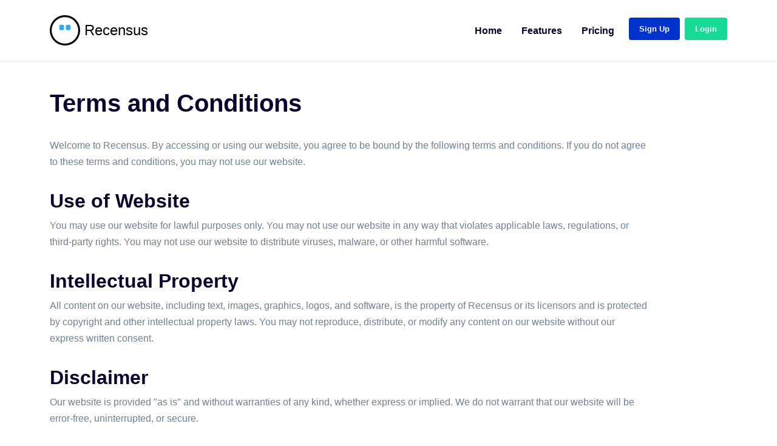

--- FILE ---
content_type: text/html; charset=utf-8
request_url: https://recensus.com/terms
body_size: 3399
content:
<!-- Doc Start --><!doctype html><html lang="en" class="dark"><head><!-- metas --><meta charset="utf-8"><meta name="author" content="Recensus"><meta http-equiv="X-UA-Compatible" content="IE=edge"><meta name="viewport" content="width=device-width,initial-scale=1,shrink-to-fit=no"><meta name="keywords" content="Recensus, ChatGPT, Compliance, Legal"><meta name="description" content="Applied AI"><!-- title --><title>Recensus - Terms</title><!-- Favicon --><link rel="shortcut icon" href="/assets/img/favicon/favicon.ico"><link rel="icon" type="image/png" sizes="16x16" rel="noopener" target="_blank" href="/assets/img/favicon/favicon-16x16.png"><link rel="icon" type="image/png" sizes="32x32" rel="noopener" target="_blank" href="/assets/img/favicon/favicon-32x32.png"><link rel="icon" type="image/png" sizes="48x48" rel="noopener" target="_blank" href="/assets/img/favicon/favicon-48x48.png"><link rel="apple-touch-icon" sizes="180x180" rel="noopener" target="_blank" href="/assets/img/favicon/apple-touch-icon.png"><!-- CSS Template --><link href="/assets/css/theme.css" rel="stylesheet"><link rel="stylesheet" type="text/css" href="/assets/css/scroll.css"></head><!-- Google tag (gtag.js) --><script async src="https://www.googletagmanager.com/gtag/js?id=G-K78DJT8RYY" type="e906ee329f4f99dda6da872f-text/javascript"></script><script type="e906ee329f4f99dda6da872f-text/javascript">window.dataLayer = window.dataLayer || [];
  function gtag(){dataLayer.push(arguments);}
  gtag('js', new Date());

  gtag('config', 'G-K78DJT8RYY');</script><!-- Doc End --><body><!-- Skippy & Prload --><!-- skippy --> <a id="skippy" class="skippy visually-hidden-focusable overflow-hidden" href="#content"><div class="container"><span class="u-skiplink-text">Skip to main content</span></div></a><!-- End skippy --><!-- Preload --><div id="loading" class="loading-preloader"><div class="spinner-border text-primary" role="status"><span class="visually-hidden">Loading...</span></div></div><!-- End Preload --><!-- Edn Skippy & Prload --><div class="wrapper"><!-- Header --><header class="main-header main-header-01 headroom navbar-light fixed-top default-fixed-header navbar-light fixed-dark bg-white border-bottom"><nav class="navbar navbar-expand-lg"><div class="container"><!-- Logo --><div class="navbar-brand header-navbar-brand" href="/" style="font-weight: 500;color: black; font-size: 1.5rem;"><img class="logo-dark" src="/assets/img/logo.svg" title="" style="width:50px;" alt="Recensus"><div style="margin-left: 7px; display: inline-block; vertical-align: middle;">Recensus</div></div><!-- Logo --><!-- Mobile Toggle --> <button class="navbar-toggler" type="button" data-bs-toggle="collapse" data-bs-target="#navbarSupportedContent" aria-controls="navbarSupportedContent" aria-expanded="false" aria-label="Toggle navigation"><span class="toggler-icon"></span></button><!-- End Mobile Toggle --><!-- Menu --><div class="collapse navbar-collapse one-page-nav" id="navbarSupportedContent"><ul class="navbar-nav ms-auto"><li class="nav-item"><a href="/" class="nav-link">Home</a></li><li class="nav-item"><a href="javascript:void(0);" data-scroll-nav="1" class="nav-link">Features</a></li><li class="nav-item"><a href="javascript:void(0);" data-scroll-nav="3" class="nav-link">Pricing</a></li><li class="nav-item"><a href="https://app.recensus.com/user/register" class="btn btn-sm btn-primary mb-0 ms-2 text-nowrap">Sign Up</a></li><li class="nav-item"><a href="https://app.recensus.com/auth/login" class="btn btn-sm btn-secondary mb-0 ms-2 text-nowrap">Login</a></li></ul></div><!-- End Menu --></div></nav></header><!-- End Header --><!-- Main --><main><!-- Section --><section class="section"><div class="container"><div class="row justify-content-around align-items-center flex-row-reverse"><div class="col-lg-12 pe-xl-12 my-3 wow fadeInRight" data-wow-duration="0.5s" data-wow-delay="0.1s"><h1 class="mb-5">Terms and Conditions</h1><p class="mb-5">Welcome to Recensus. By accessing or using our website, you agree to be bound by the following terms and conditions. If you do not agree to these terms and conditions, you may not use our website.</p><h2 class="mt-5">Use of Website</h2><p class="mb-5">You may use our website for lawful purposes only. You may not use our website in any way that violates applicable laws, regulations, or third-party rights. You may not use our website to distribute viruses, malware, or other harmful software.</p><h2 class="mt-5">Intellectual Property</h2><p class="mb-5">All content on our website, including text, images, graphics, logos, and software, is the property of Recensus or its licensors and is protected by copyright and other intellectual property laws. You may not reproduce, distribute, or modify any content on our website without our express written consent.</p><h2 class="mt-5">Disclaimer</h2><p class="mb-5">Our website is provided "as is" and without warranties of any kind, whether express or implied. We do not warrant that our website will be error-free, uninterrupted, or secure.</p><h2 class="mt-5">Limitation of Liability</h2><p class="mb-5">To the maximum extent permitted by law, [Website Name] will not be liable for any damages arising out of or in connection with the use of our website. This includes, but is not limited to, indirect, incidental, special, or consequential damages.</p><h2 class="mt-5">Privacy</h2><p class="mb-5">We take your privacy seriously and have a separate Privacy Policy outlining our data collection, usage, and protection practices in accordance with the UK's General Data Protection Regulation (GDPR).</p><h2 class="mt-5">Cookies</h2><p class="mb-5">Our website uses cookies to improve your browsing experience. Please see our separate Cookie Policy for more information on how we use cookies and how you can control them.</p><h2 class="mt-5">Third-Party Links</h2><p class="mb-5">Our website may contain links to third-party websites that are not owned or operated by recensus.com. We are not responsible for the content or privacy practices of these third-party websites.</p><h2 class="mt-5">Changes to Terms and Conditions</h2><p class="mb-5">We reserve the right to modify or update these terms and conditions at any time. Your continued use of our website after any changes to these terms and conditions indicates your acceptance of the updated terms.</p><h2 class="mt-5">Governing Law</h2><p class="mb-5">These terms and conditions will be governed by and construed in accordance with the laws of England and Wales.</p><p class="mb-5">If you have any questions or concerns about these terms and conditions, please contact us at <a href="/cdn-cgi/l/email-protection" class="__cf_email__" data-cfemail="abc2c5cdc4ebd9cec8cec5d8ded885c8c4c6">[email&#160;protected]</a>.</p></div></div></div></section><!-- End Section --></main><!-- End Main --><!-- Footer --><footer class="footer effect-section"><div class="effect-shape bg-gray-100"></div><div class="py-7 py-md-8 py-lg-10 position-relative"><div class="container"><div class="row justify-content-between"><div class="col-lg-3 my-3 me-auto"><div class="mb-4"><a href="/"><img src="/assets/img/logo.svg" style="height: 29px;" title="Recensus Logo" alt="Recensus Logo"></a></div><p class="m-0 small">© 2023 copyright by <a class="text-reset" target="_blank" href="https:/recensus.com/">Recensus</a></p></div><div class="col-6 col-lg-2 my-3"><h6 class="footer-title-02">&nbsp;</h6><ul class="list-unstyled footer-link-01 m-0"><li><a class="text-reset" href="/privacy.html">Privacy Policy</a></li></ul></div><div class="col-6 col-lg-2 my-3"><h6 class="footer-title-02">&nbsp;</h6><ul class="list-unstyled footer-link-01 m-0"><li><a class="text-reset" href="/terms.html">Website Policy</a></li></ul></div><div class="col-6 col-lg-2 my-3"><h6 class="footer-title-02">&nbsp;</h6><ul class="list-unstyled footer-link-01 m-0"><li><a class="text-reset" href="/cdn-cgi/l/email-protection#5a33343c351a283f393f34292f2974393537">Contact</a></li></ul></div></div></div></div></footer><!-- End Footer --></div><!-- script start --><!-- Theme JS --><script data-cfasync="false" src="/cdn-cgi/scripts/5c5dd728/cloudflare-static/email-decode.min.js"></script><script src="/assets/js/jquery-3.5.1.min.js" type="e906ee329f4f99dda6da872f-text/javascript"></script><!--bootstrap--><script src="/assets/vendor/bootstrap/js/bootstrap.bundle.min.js" type="e906ee329f4f99dda6da872f-text/javascript"></script><!-- headroom JS --><script src="/assets/vendor/headroom/headroom.min.js" type="e906ee329f4f99dda6da872f-text/javascript"></script><!-- swiper JS --><script src="/assets/vendor/swiper/swiper-bundle.min.js" type="e906ee329f4f99dda6da872f-text/javascript"></script><!-- purecounter JS --><script src="/assets/vendor/purecounter/purecounter_vanilla.js" type="e906ee329f4f99dda6da872f-text/javascript"></script><!-- isotope JS --><script src="/assets/vendor/isotope/isotope.pkgd.min.js" type="e906ee329f4f99dda6da872f-text/javascript"></script><!-- magnific JS --><script src="/assets/vendor/magnific/jquery.magnific-popup.min.js" type="e906ee329f4f99dda6da872f-text/javascript"></script><!-- magnific JS --><script src="/assets/vendor/highlight/highlight.min.js" type="e906ee329f4f99dda6da872f-text/javascript"></script><!-- magnific JS --><script src="/assets/vendor/typed/typed.js" type="e906ee329f4f99dda6da872f-text/javascript"></script><!-- svginjector JS --><script src="/assets/vendor/svginjector/svg-injector.min.js" type="e906ee329f4f99dda6da872f-text/javascript"></script><!-- wow JS --><script src="/assets/vendor/wow/wow.min.js" type="e906ee329f4f99dda6da872f-text/javascript"></script><!-- wow JS --><script src="/assets/vendor/easy-pie-chart/jquery.easypiechart.min.js" type="e906ee329f4f99dda6da872f-text/javascript"></script><!-- countdown JS --><script src="/assets/vendor/count-down/jquery.countdown.min.js" type="e906ee329f4f99dda6da872f-text/javascript"></script><!-- one-page JS --><script src="/assets/vendor/one-page/scrollIt.min.js" type="e906ee329f4f99dda6da872f-text/javascript"></script><!-- working form --><script src="/assets/vendor/mail/js/form.min.js" type="e906ee329f4f99dda6da872f-text/javascript"></script><script src="/assets/vendor/mail/js/script.js" type="e906ee329f4f99dda6da872f-text/javascript"></script><!-- Theme JS --><script src="/assets/js/theme-jquery.js" type="e906ee329f4f99dda6da872f-text/javascript"></script><!-- Theme JS --><script src="/assets/js/theme.js" type="e906ee329f4f99dda6da872f-text/javascript"></script><!-- End script start --><script src="/cdn-cgi/scripts/7d0fa10a/cloudflare-static/rocket-loader.min.js" data-cf-settings="e906ee329f4f99dda6da872f-|49" defer></script><script defer src="https://static.cloudflareinsights.com/beacon.min.js/vcd15cbe7772f49c399c6a5babf22c1241717689176015" integrity="sha512-ZpsOmlRQV6y907TI0dKBHq9Md29nnaEIPlkf84rnaERnq6zvWvPUqr2ft8M1aS28oN72PdrCzSjY4U6VaAw1EQ==" data-cf-beacon='{"version":"2024.11.0","token":"268ff4f0833d4a7baeb0102b13ad2926","r":1,"server_timing":{"name":{"cfCacheStatus":true,"cfEdge":true,"cfExtPri":true,"cfL4":true,"cfOrigin":true,"cfSpeedBrain":true},"location_startswith":null}}' crossorigin="anonymous"></script>
</body></html>

--- FILE ---
content_type: text/css; charset=utf-8
request_url: https://recensus.com/assets/css/scroll.css
body_size: -357
content:
@media (prefers-reduced-motion: no-preference){
    :root {
        scroll-behavior: inherit;
    }
}

--- FILE ---
content_type: application/javascript
request_url: https://recensus.com/assets/js/theme-jquery.js
body_size: 2128
content:
/**
 * @author uiocean
 * @version 1.0
 *
 */
(function($) {
    "use strict";
    var MOMB = {};
    $.fn.exists = function() {
        return this.length > 0;
    };


    /*--------------------
      * Menu toogle header
    ----------------------*/
    MOMB.MenuToggleClass = function() {
        $('.navbar-toggler').on('click', function() {
            var toggle = $('.navbar-toggler').is(':visible');
            if (toggle) {
                $('header').toggleClass('header-toggle');
            }
        })
    }

    /*--------------------
        * Menu Close
    ----------------------*/
    MOMB.MenuClose = function(){
      $('.one-page-nav a').on('click', function() {
       var toggle = $('.navbar-toggler').is(':visible');
       if (toggle) {
         $('.navbar-collapse').collapse('hide');
       }
      });
    }


    /* ---------------------------------------------- /*
     * Header height
    /* ---------------------------------------------- */
    MOMB.HeaderHeight = function() {
        var HHeight = $('.header-height').outerHeight()
        var HHeightTop = $('.header-top').outerHeight()
        $('.header-height-bar').css("min-height", HHeight);
    }

    /* ---------------------------------------------- /*
     * Mega Menu
    /* ---------------------------------------------- */

    MOMB.MegaMenu = function() {
        var mDropdown = $(".px-dropdown-toggle") 
        mDropdown.on("click", function() {
            $(this).parent().toggleClass("open-menu-parent");
            $(this).next('.dropdown-menu').toggleClass("show");
            $(this).toggleClass("open");
        });
    }


    /*--------------------
    * Typed
    ----------------------*/
    MOMB.typedbox = function() {
        var typedjs = $('.typed');
        if (typedjs.length > 0) {
            typedjs.each(function() {
                var $this = $(this);
                $this.typed({
                    strings: $this.attr('data-elements').split(','),
                    typeSpeed: 150, // typing speed
                    backDelay: 500 // pause before backspacing
                });
            });
        }
    }


    /* ---------------------------------------------- /*
     * lightbox gallery
    /* ---------------------------------------------- */
    MOMB.Gallery = function() {
        var GalleryPopup = $('.lightbox-gallery');
        if (GalleryPopup.length > 0) {
            $('.lightbox-gallery').magnificPopup({
                delegate: '.gallery-link',
                type: 'image',
                tLoading: 'Loading image #%curr%...',
                mainClass: 'mfp-fade',
                fixedContentPos: true,
                closeBtnInside: false,
                gallery: {
                    enabled: true,
                    navigateByImgClick: true,
                    preload: [0, 1] // Will preload 0 - before current, and 1 after CRE current image
                }
            });
        }
        var VideoPopup = $('.video-btn');
        if (VideoPopup.length > 0) {
            $('.video-btn').magnificPopup({
                disableOn: 700,
                type: 'iframe',
                mainClass: 'mfp-fade',
                removalDelay: 160,
                preloader: false,
                fixedContentPos: false
            });
        }
    }

    /*--------------------
    * Masonry
    ----------------------*/
    MOMB.masonry = function() {
        var portfolioWork = $('.portfolio-content');
        if (portfolioWork.length > 0) {
            $(portfolioWork).isotope({
                resizable: false,
                itemSelector: '.grid-item',
                layoutMode: 'masonry',
                filter: '*'
            });
            //Filtering items on portfolio.html
            var portfolioFilter = $('.filter li');
            // filter items on button click
            $(portfolioFilter).on('click', function() {
                var filterValue = $(this).attr('data-filter');
                portfolioWork.isotope({
                    filter: filterValue
                });
            });
            //Add/remove class on filter list
            $(portfolioFilter).on('click', function() {
                $(this).addClass('active').siblings().removeClass('active');
            });
        }
    }

    /*--------------------
        * Progress Bar 
    ----------------------*/
    MOMB.ProgressBar = function() {
        $(".skill-bar .skill-bar-in").each(function() {
            var bottom_object = $(this).offset().top + $(this).outerHeight();
            var bottom_window = $(window).scrollTop() + $(window).height();
            var progressWidth = $(this).attr('aria-valuenow') + '%';
            if (bottom_window > bottom_object) {
                $(this).css({
                    width: progressWidth
                });
            }
        });
    }

    /*-----------------------
    * SVG
    -------------------------*/
    var mySVGsToInject = document.querySelectorAll('.svg_img, .svg_icon');
    MOMB.SVGbx = function() {
        if (mySVGsToInject.length > 0) {
            SVGInjector(mySVGsToInject);
        }
    }
    /*--------------------
        * Wow
    ----------------------*/
    MOMB.wowAni = function() {
        new WOW({
            boxClass: "wow",
            animateClass: "animated",
            offset: 100,
            mobile: !1,
            live: !0
        }).init();
    }
     /*--------------------
        * pieChart
    ----------------------*/
    MOMB.pieChart = function () {
        var $Pie_Chart = $('.pie_chart_in');
        if ($Pie_Chart.length > 0) {
            $Pie_Chart.each(function () {
                var $elem = $(this),
                    pie_chart_size = $elem.attr('data-size') || "160",
                    pie_chart_animate = $elem.attr('data-animate') || "2000",
                    pie_chart_width = $elem.attr('data-width') || "6",
                    pie_chart_color = $elem.attr('data-color') || "#84ba3f",
                    pie_chart_track_color = $elem.attr('data-trackcolor') || "rgba(0,0,0,0.10)",
                    pie_chart_line_Cap = $elem.attr('data-lineCap') || "round",
                    pie_chart_scale_Color = $elem.attr('data-scaleColor') || "true";
                $elem.find('span, i').css({
                    'width': pie_chart_size + 'px',
                    'height': pie_chart_size + 'px',
                    'line-height': pie_chart_size + 'px',
                    'position': 'absolute'
                });
                $elem.easyPieChart({
                    size: Number(pie_chart_size),
                    animate: Number(pie_chart_animate),
                    trackColor: pie_chart_track_color,
                    lineWidth: Number(pie_chart_width),
                    barColor: pie_chart_color,
                    scaleColor: false,
                    lineCap: pie_chart_line_Cap,
                    onStep: function (from, to, percent) {
                        $elem.find('span.middle').text(Math.round(percent));
                    }
                });
               
            });
        }
    }

    /*--------------------
        * count down
    ----------------------*/

    MOMB.CountTimer = function() {
        var $count_timer = $('.count-down');
        var regionalVar = { days: 'Days', day: 'Day', years: 'Years', year: 'Year', hours: 'Hours', hour: 'Hour', minutes: 'Minutes', minute: 'Minute', seconds: 'Seconds', second: 'Second' };
        if ($count_timer.length > 0) {
            $('.count-down').countdown({ regional: regionalVar });
        }
    }

    /*--------------------
        * One Page
    ----------------------*/
    MOMB.one_page = function() {
        //var HHeight = $('.navbar').outerHeight();
        var $one_page_nav = $('.one-page-nav');
        if($one_page_nav.length > 0) {
            $one_page_nav.each(function(){
                $.scrollIt({
                  upKey: 38,             // key code to navigate to the next section
                  downKey: 40,           // key code to navigate to the previous section
                  easing: 'linear',      // the easing function for animation
                  scrollTime: 600,       // how long (in ms) the animation takes
                  activeClass: 'active', // class given to the active nav element
                  onPageChange: null,    // function(pageIndex) that is called when page is changed
                  topOffset: -70           // offste (in px) for fixed top navigation
                });
            });
        }
    }

    // Window on Load
    $(window).on("load", function() {
        MOMB.masonry();
    });
    // Document on Ready
    $(document).ready(function() {
        MOMB.MenuToggleClass(),
        MOMB.MenuClose(),
        MOMB.Gallery(),
        MOMB.HeaderHeight(),
        MOMB.MegaMenu(),
        MOMB.ProgressBar(),
        MOMB.typedbox(),
        MOMB.SVGbx(),
        MOMB.wowAni(),
        MOMB.pieChart(),
        MOMB.CountTimer(),
        MOMB.one_page();
    });

    // Document on Scrool
    $(window).scroll(function() {
        MOMB.ProgressBar();
    });

    // Window on Resize
    $(window).resize(function() {
        MOMB.HeaderHeight();
    });

})(jQuery);

--- FILE ---
content_type: application/javascript
request_url: https://recensus.com/assets/js/theme.js
body_size: 915
content:
/*

=========================================================
* Crikon
=========================================================

*/

"use strict";
const d = document;
d.addEventListener("DOMContentLoaded", function(event) {

    // Plceholder
    var preloader = d.querySelector('.loading-preloader');
    if (preloader) {
        setTimeout(function() {
            preloader.classList.add('d-none');
        }, 400);
    }

    // Headroom
    if (d.querySelector('.headroom')) {
        var headroom = new Headroom(document.querySelector(".main-header"), {
            offset: 0,
            offset: {
                up: 100,
                down: 50
            },
            tolerance: {
                up: 0,
                down: 0
            },
        });
        headroom.init();
    }

    // Tooltips
    var ToolTipTrigger = [].slice.call(document.querySelectorAll('[data-bs-toggle="tooltip"]'))
    var tooltipList = ToolTipTrigger.map(function(tooltipTriggerEl) {
        return new bootstrap.Tooltip(tooltipTriggerEl)
    })

    // Popovers
    var PopoverTrigger = [].slice.call(document.querySelectorAll('[data-bs-toggle="popover"]'))
    var popoverList = PopoverTrigger.map(function(popoverTriggerEl) {
        return new bootstrap.Popover(popoverTriggerEl)
    })


    // Swiper
    var sliderSelector = '.swiper-container',
        defaultOptions = {
            breakpointsInverse: true,
            observer: true
        };

    var nSlider = document.querySelectorAll(sliderSelector);

    [].forEach.call(nSlider, function(slider, index, arr) {
        var data = slider.getAttribute('data-swiper-options') || {};

        if (data) {
            var dataOptions = JSON.parse(data);
        }

        slider.options = Object.assign({}, defaultOptions, dataOptions);

        var swiper = new Swiper(slider, slider.options);

        console.log(slider.options.autoplay)

        /* stop on hover */
        if (typeof slider.options.autoplay !== 'undefined' && slider.options.autoplay !== false) {
            slider.addEventListener('mouseenter', function(e) {
                swiper.autoplay.stop();
                console.log('stop')
            });

            slider.addEventListener('mouseleave', function(e) {
                swiper.autoplay.start();
                console.log('start')
            });
        }
    });


    //
    hljs.highlightAll();

    new PureCounter();

    // Or you can customize it for override the default config.
    // Here is the default configuration for all element with class 'filesizecount'
    new PureCounter({
        // Setting that can't' be overriden on pre-element
        selector: ".purecounter", // HTML query selector for spesific element

        // Settings that can be overridden on per-element basis, by `data-purecounter-*` attributes:
        start: 0, // Starting number [uint]
        end: 100, // End number [uint]
        duration: 2, // The time in seconds for the animation to complete [seconds]
        delay: 10, // The delay between each iteration (the default of 10 will produce 100 fps) [miliseconds]
        once: true, // Counting at once or recount when the element in view [boolean]
        pulse: false, // Repeat count for certain time [boolean:false|seconds]
        decimals: 0, // How many decimal places to show. [uint]
        legacy: true, // If this is true it will use the scroll event listener on browsers
        filesizing: false, // This will enable/disable File Size format [boolean]
        currency: false, // This will enable/disable Currency format. Use it for set the symbol too [boolean|char|string]
        formater: "us-US", // Number toLocaleString locale/formater, by default is "en-US" [string|boolean:false]
        separator: true, // This will enable/disable comma separator for thousands. Use it for set the symbol too [boolean|char|string]
    });

});

--- FILE ---
content_type: application/javascript
request_url: https://recensus.com/assets/vendor/count-down/jquery.countdown.min.js
body_size: 930
content:
(function(e){e.fn.countdown=function(h){var g={days:"Dias",day:"Dia",years:"Anos",year:"Ano",hours:"Horas",hour:"Hora",minutes:"Minutos",minute:"Minuto"};defaults={schedule:null,datetime:null,showYears:false,showDays:true,showHours:true,showMinutes:true,showSeconds:true,showOnZeroYears:false,showOnZeroDays:true,showOnZeroHours:true,showOnZeroMinutes:true,showOnZeroSeconds:true,regional:g};var h=e.extend({timerCallback:function(i){},initCallback:function(i){},zeroCallback:function(i){}},defaults,h);h.datetime=e(this).attr("data-countdown")?e(this).attr("data-countdown"):null;return this.each(function(){var k=b(h);var i=e(this);var j=setInterval(function(){var l=f(k,h);h.timerObject=l;var m=a(l,h);c(i,m,h);if(l.timeLeft<=0){clearInterval(j);h.zeroCallback(h)}else{h.timerCallback(h)}},1000)});h.initCallback.call(this)};var c=function(i,h,g){e(i).html(h)};var b=function(s){if(s.datetime!=null){return s.datetime}var j=[];for(var p in s.schedule){var l=d(p);for(var k in s.schedule[p]){var g=l+" "+s.schedule[p][k];j.push(g)}}schedule=[];for(var q in j){schedule.push(new Date(j[q]))}parsedSchedule=[];for(var q in schedule){parsedSchedule.push(Date.parse(schedule[q])/1000)}var i=new Date(),n=Date.parse(i)/1000;timeDifferences=[];for(var q in parsedSchedule){timeDifferences.push(parsedSchedule[q]-n)}timeDifferencesParsed=[];for(q in timeDifferences){if(timeDifferences[q]>0){timeDifferencesParsed.push(timeDifferences[q])}}var r=Math.min.apply(null,timeDifferencesParsed);for(var h in timeDifferences){if(r==timeDifferences[h]){var o=h}}var m=j[o];if(m!=""){return m}return null};var f=function(o,q){if(o==null){return""}var h=new Date();var k=(Date.parse(o)/1000);var h=(Date.parse(h)/1000);var j=k-h;var l=0;var p=0;var m=0;var i=0;var n=0;if(j>0){var l=Math.floor((j/31536000));var p=Math.floor((j/86400));var m=Math.floor((j-(p*86400))/3600);var i=Math.floor((j-(p*86400)-(m*3600))/60);var n=Math.floor((j-(p*86400)-(m*3600)-(i*60)));if(p>365){p=p%365}}var g={years:l,days:p,hours:m,minutes:i,seconds:n,timeLeft:j};return g};var a=function(h,t,o){if(h.years<"10"){h.years="0"+h.years}if(h.days<"10"){h.days="0"+h.days}if(h.hours<"10"){h.hours="0"+h.hours}if(h.minutes<"10"){h.minutes="0"+h.minutes}if(h.seconds<"10"){h.seconds="0"+h.seconds}var i='<div class="years"><span class="count">'+h.years+'</span><span class="title">'+(h.years>1?t.regional.years:t.regional.year)+"</span></div>";var r='<div class="days"><span class="count">'+h.days+'</span><span class="title">'+(h.days>1?t.regional.days:t.regional.day)+"</span></div>";var k='<div class="hours"><span class="count">'+h.hours+'</span><span class="title">'+(h.hours>1?t.regional.hours:t.regional.hour)+"</span></div>";var l='<div class="minutes"><span class="count">'+h.minutes+'</span><span class="title">'+(h.minutes>1?t.regional.minutes:t.regional.minute)+"</span></div>";var p='<div class="seconds"><span class="count">'+h.seconds+'</span><span class="title">'+(h.seconds>1?t.regional.seconds:t.regional.second)+"</span></div>";var s=false,q=false,j=false,g=false,n=false;if(t.showYears){s=true}if(t.showDays){q=true}if(t.showHours){j=true}if(t.showMinutes){g=true}if(t.showSeconds){n=true}if((!t.showOnZeroYears)&&(h.years=="00")){s=false}if((!t.showOnZeroDays)&&(h.days=="00")){q=false}if((!t.showOnZeroHours)&&(h.hours=="00")){j=false}if((!t.showOnZeroMinutes)&&(h.minutes=="00")){g=false}if((!t.showOnZeroSeconds)&&(h.seconds=="00")){n=false}var m="";if(s){m+=i}if(q){m+=r}if(j){m+=k}if(g){m+=l}if(n){m+=p}return m};var d=function(p){var g=["Sunday","Monday","Tuesday","Wednesday","Thursday","Friday","Saturday"],n=["January","February","March","April","May","June","July","August","September","October","November","December"];for(var i in g){if(p==g[i]){var h=i}}var j=new Date();var o=j.getDay()-h;o=o>0?o=7-o:-o;j.setDate(j.getDate()+o);j.setHours(1);var q=j.getDate();q<0?q="0"+q:null;var l=j.getFullYear();var k=n[j.getMonth()];var m=k+" "+q+", "+l;return m}}(jQuery));

--- FILE ---
content_type: image/svg+xml
request_url: https://recensus.com/assets/img/logo.svg
body_size: 382
content:
<?xml version="1.0" encoding="UTF-8" standalone="no" ?>
<!DOCTYPE svg PUBLIC "-//W3C//DTD SVG 1.1//EN" "http://www.w3.org/Graphics/SVG/1.1/DTD/svg11.dtd">
<svg xmlns="http://www.w3.org/2000/svg" xmlns:xlink="http://www.w3.org/1999/xlink" version="1.1" width="500" height="500" viewBox="0 0 500 500" xml:space="preserve">
<desc>Created with Fabric.js 5.3.0</desc>
<defs>
</defs>
<g transform="matrix(31.1871404682 0 0 31.1871404682 249.9971237452 249.9971237452)" id="gh1TQUTSXiL1iK8C58JAS"  >
<path style="stroke: none; stroke-width: 1; stroke-dasharray: none; stroke-linecap: butt; stroke-dashoffset: 0; stroke-linejoin: miter; stroke-miterlimit: 4; fill: rgb(0,0,0); fill-rule: nonzero; opacity: 1;" vector-effect="non-scaling-stroke"  transform=" translate(-8, -8)" d="M 8 15 C 4.134006751184446 15 1 11.865993248815554 1 8 C 1 4.134006751184446 4.134006751184446 1 8 1 C 11.865993248815554 1 15 4.134006751184444 15 7.999999999999998 C 15 11.865993248815553 11.865993248815556 14.999999999999998 8.000000000000002 15 z M 8 16 C 12.418277998646348 16 16 12.418277998646348 16 8 C 16 3.5817220013536524 12.418277998646348 0 8 0 C 3.5817220013536524 0 0 3.5817220013536524 0 8 C 0 12.418277998646348 3.5817220013536524 16 8 16 z" stroke-linecap="round" />
</g>
<g transform="matrix(31.1871404682 0 0 15.2700696256 249.9971237452 202.2459112174)" id="ax0tQ0x407U_Y0inlI16n"  >
<path style="stroke: none; stroke-width: 1; stroke-dasharray: none; stroke-linecap: butt; stroke-dashoffset: 0; stroke-linejoin: miter; stroke-miterlimit: 4; fill: rgb(49,168,247); fill-rule: nonzero; opacity: 1;" vector-effect="non-scaling-stroke"  transform=" translate(-8, -8)" d="M 5 6.25 C 5 5.5596440627115085 5.5596440627115085 5 6.25 5 C 6.9403559372884915 5 7.5 5.559644062711508 7.5 6.25 L 7.5 9.75 C 7.5 10.440355937288492 6.9403559372884915 11 6.25 11 C 5.5596440627115085 11 5 10.440355937288492 5 9.75 L 5 6.25 z M 8.5 6.25 C 8.5 5.5596440627115085 9.059644062711508 5 9.75 5 C 10.440355937288492 5 11 5.559644062711508 11 6.25 L 11 9.75 C 11 10.440355937288492 10.440355937288492 11 9.75 11 C 9.059644062711508 11 8.5 10.440355937288492 8.5 9.75 L 8.5 6.25 z" stroke-linecap="round" />
</g>
</svg>